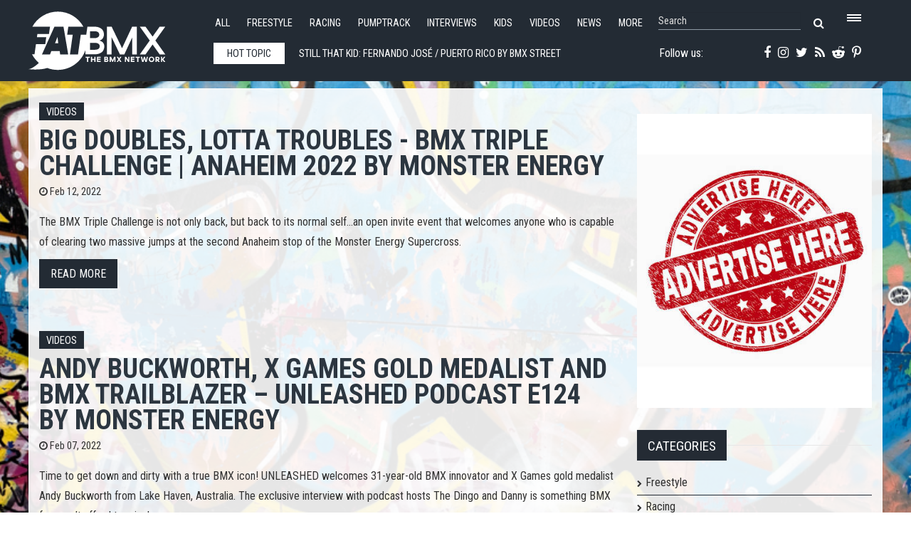

--- FILE ---
content_type: text/html; charset=utf-8
request_url: https://www.fatbmx.com/bmx-news/itemlist/tag/Monster%20Energy?limit=10&start=60
body_size: 12325
content:
<!DOCTYPE html>
<html prefix="og: http://ogp.me/ns#" xml:lang="en-gb" lang="en-gb"  dir="ltr" class="bootstrap2 itemid-478 com_k2 view-itemlist top_menu_flexible">
<head>




<base href="https://www.fatbmx.com/bmx-news/itemlist/tag/Monster%20Energy" />
	<meta http-equiv="content-type" content="text/html; charset=utf-8" />
	<meta name="keywords" content="bmx, bmx raing, freestyle bmx, news, network, event schedule, bmx calender, bmx events, interviews, bmx bikes, bike reviews, bike checks, bmx parks, trails, freestyle, race, videos, contest reports, scene reports, extreme sports, uci, bmx olympics" />
	<meta name="rights" content="Since 1998 (c) All Rights Reserved FAT BMX Promotions" />
	<meta property="og:url" content="https://www.fatbmx.com/bmx-news/itemlist/tag/Monster%20Energy?limit=10&amp;start=60" />
	<meta property="og:type" content="website" />
	<meta property="og:title" content="Monster Energy" />
	<meta property="og:description" content="Since 1998 daily BMX Racing and Freestyle BMX news and gossip. Featuring the latest BMX streaming videos, a full BMX events calender, BMX Bike checks,..." />
	<meta name="twitter:card" content="summary" />
	<meta name="twitter:site" content="@fatbmx" />
	<meta name="twitter:title" content="Monster Energy" />
	<meta name="twitter:description" content="Since 1998 daily BMX Racing and Freestyle BMX news and gossip. Featuring the latest BMX streaming videos, a full BMX events calender, BMX Bike checks, BMX interviews, BMX racing and freestyle contest..." />
	<meta name="viewport" content="width=device-width, initial-scale=1.0, maximum-scale=1.0, user-scalable=no" />
	<meta name="description" content="Since 1998 daily BMX Racing and Freestyle BMX news and gossip. Featuring the latest BMX streaming videos, a full BMX events calender, BMX Bike checks,... - Results from #60" />
	<title>Monster Energy - Results from #60</title>
	<link href="/bmx-news/itemlist/tag/Monster%20Energy?start=60" rel="canonical" />
	<link href="/templates/rollo/favicon.ico" rel="shortcut icon" type="image/vnd.microsoft.icon" />
	<link href="https://cdn.jsdelivr.net/npm/simple-line-icons@2.4.1/css/simple-line-icons.css" rel="stylesheet" type="text/css" />
	<link href="/components/com_k2/css/k2.css?v=2.10.3&b=20200429" rel="stylesheet" type="text/css" />
	<link href="/media/plg_system_jcemediabox/css/jcemediabox.min.css?7d30aa8b30a57b85d658fcd54426884a" rel="stylesheet" type="text/css" />
	<link href="/plugins/system/jce/css/content.css?badb4208be409b1335b815dde676300e" rel="stylesheet" type="text/css" />
	<link href="/plugins/system/wf_responsive_widgets/css/responsive.min.css" rel="stylesheet" type="text/css" />
	<link href="//fonts.googleapis.com/css?family=Roboto+Condensed:400,700" rel="stylesheet" type="text/css" />
	<link href="https://www.fatbmx.com/modules/mod_yjtt30/css/stylesheet.css" rel="stylesheet" type="text/css" />
	<link href="https://www.fatbmx.com/modules/mod_yj_live_search/css/stylesheet.css" rel="stylesheet" type="text/css" />
	<link href="/templates/rollo/css_compiled/template-blue.css" rel="stylesheet" type="text/css" />
	<link href="/templates/rollo/css/customk.css" rel="stylesheet" type="text/css" />
	<style type="text/css">
body{font-size:16px;}#logo,#logoholder{width:240px;height:103px;}.yjsgsitew{width:1400px;}#midblock{width:70%;}#rightblock{width:30%;}#insetsholder_2t,#insetsholder_2b{width:30%;}#logo{background: url(https://www.fatbmx.com/images/logo/fatlogo_svg.svg)  no-repeat 0px 0px; !important;}@media screen and (max-width: 979px) {.yjsg-offc-btn.site-offc {display:block;}}ul.yjsgmenu div.ulholder ul{width:220px;}ul.yjsgmenu ul div.ulholder{left:100%;}ul.yjsgmenu ul.level1,ul.yjsgmenu.megadropline ul.level2{margin-top:10px;}ul.yjsgmenu ul ul {margin-left:10px;}
.yjsgrtl ul.yjsgmenu ul ul {margin-right:10px;}.rmediaslider .yjmediaslider .slide .slide-details .description p,.rengine .yjme_item p.item_intro,.rengine .yjme_item a.item_readmore,.rcomments ul li span.lcCommentDate,#k2Container .yj-intro{font-family:Roboto Condensed,sans-serif;font-weight:400;}a,.highlight,[class*='facolor'].fa:before,.yjsgmenu li a:hover{color:#2c3640;}::selection{background:#2c3640;}::-moz-selection{background:#2c3640;}[class*='yjsg-button-color']{background:#2c3640;}[class*='yjsg-button-color']:hover{background:#222931;}#typosticky.yjsg-sticky.fixed{max-width:1400px;margin:0 auto;padding:15px;}.yjsg-sub-heading,.yjsg-sticky-menu a.active-scroll,[data-sticky-block] a.active-scroll:before{border-color:#2c3640;}[class*='facolor'].fa:before{color:#2c3640;}.yjsg1 .module_title,.yjsg3 .module_title,.yjsg5 .module_title,.LiveSearchResults a.next:hover,.LiveSearchResults a.back:hover,.rticker #yj_nt2 a:hover,.rticker .title_nav a.prev:hover,.rticker .title_nav a.next:hover,.rmediaslider .yjmediaslider .slide .slide-details .buttons .read-more:hover,.rengine .yjme_item a.item_title:hover,.rengine .item_details a:hover,div.subCategory h2 a:hover,div.itemAuthorLatest ul li a:hover,div.itemRelated li a:hover,a.moduleItemTitle:hover{color:#2c3640;}.button:hover,a.readon:hover,.button_color,.button_border:hover,.button_dark:hover,div.itemCommentsForm form input#submitCommentButton:hover{background:#2c3640;}.rtags a:hover,#k2Container .yj-tags ul li a:hover{background:#2c3640!important;}.button:hover,a.readon:hover,.button_color,.button_border:hover,.button_dark:hover,.rtags a:hover,div.itemCommentsForm form input#submitCommentButton:hover,#k2Container .yj-tags ul li a:hover{border-color:#2c3640;}#header1.yjsgxhtml{width:60.14%;}#header2.yjsgxhtml{width:39.86%;}#user21.yjsgxhtml{width:50.00%;}#user23.yjsgxhtml{width:50.00%;}
	</style>
	<script type="application/json" class="joomla-script-options new">{"csrf.token":"7e6185cb862192789fe51d4c817bbf59","system.paths":{"root":"","base":""}}</script>
	<script src="/media/jui/js/jquery.min.js?521afa1c01c0641abb98d6d81dc6531f" type="text/javascript"></script>
	<script src="/media/jui/js/jquery-noconflict.js?521afa1c01c0641abb98d6d81dc6531f" type="text/javascript"></script>
	<script src="/media/jui/js/jquery-migrate.min.js?521afa1c01c0641abb98d6d81dc6531f" type="text/javascript"></script>
	<script src="/media/k2/assets/js/k2.frontend.js?v=2.10.3&b=20200429&sitepath=/" type="text/javascript"></script>
	<script src="/media/plg_system_jcemediabox/js/jcemediabox.min.js?7d30aa8b30a57b85d658fcd54426884a" type="text/javascript"></script>
	<script src="/plugins/system/wf_responsive_widgets/js/responsive.min.js" type="text/javascript"></script>
	<script src="/plugins/system/yjsg/assets/src/yjsg.jquicustom.min.js" type="text/javascript"></script>
	<script src="/plugins/system/yjsg/assets/bootstrap2/js/bootstrap.min.js" type="text/javascript"></script>
	<script src="/plugins/system/yjsg/assets/src/yjsg.site.plugins.js" type="text/javascript"></script>
	<script src="/plugins/system/yjsg/assets/src/yjsg.site.js" type="text/javascript"></script>
	<script src="/plugins/system/yjsg/assets/src/yjsg.responsive.js" type="text/javascript"></script>
	<script src="/plugins/system/yjsg/assets/src/magnific/yjsg.magnific.popup.min.js" type="text/javascript"></script>
	<script src="/media/system/js/mootools-core.js?521afa1c01c0641abb98d6d81dc6531f" type="text/javascript"></script>
	<script src="/media/system/js/core.js?521afa1c01c0641abb98d6d81dc6531f" type="text/javascript"></script>
	<script src="/media/system/js/mootools-more.js?521afa1c01c0641abb98d6d81dc6531f" type="text/javascript"></script>
	<script src="https://www.fatbmx.com/modules/mod_yjtt30/src/titleslide.js" type="text/javascript"></script>
	<script src="https://www.fatbmx.com/modules/mod_yj_live_search/script/YJLiveSearch.js" type="text/javascript"></script>
	<script src="/templates/rollo/src/styles.js" type="text/javascript"></script>
	<script type="text/javascript">
jQuery(document).ready(function(){WfMediabox.init({"base":"\/","theme":"shadow","width":"","height":"","lightbox":0,"shadowbox":0,"icons":0,"overlay":1,"overlay_opacity":0.8,"overlay_color":"#000000","transition_speed":500,"close":2,"labels":{"close":"Close","next":"Next","previous":"Previous","cancel":"Cancel","numbers":"{{numbers}}","numbers_count":"{{current}} of {{total}}","download":"Download"},"swipe":true,"expand_on_click":true});});
			  window.addEvent('domready', function(){
					  new YJLiveSearch({
					  inputId:'defaultfeedLiveSearch', 
					  inputCopy:' defaultfeed',
					  resultFeed:'https://www.fatbmx.com/modules/mod_yj_live_search/feeds/feed.php', 
					  noResultsMessage:'Sorry, no results for&nbsp;', 
					  topDistance:35, 
					  duration:500,
					  minLenght:3,
					  maxLenght:10,
					  minCharTxt1:'Minimum&nbsp;',
					  minCharTxt2:'&nbsp;characters required'

				  });
			});
	</script>
	<link rel="apple-touch-icon" sizes="57x57" href="/templates/rollo/images/system/appleicons/apple-icon-57x57.png" />
	<link rel="apple-touch-icon" sizes="72x72" href="/templates/rollo/images/system/appleicons/apple-icon-72x72.png" />
	<link rel="apple-touch-icon" sizes="114x114" href="/templates/rollo/images/system/appleicons/apple-icon-114x114.png" />
	<link rel="apple-touch-icon" sizes="144x144" href="/templates/rollo/images/system/appleicons/apple-icon-144x144.png" />
	<style type="text/css">
				.LiveSearchContainer.defaultfeed,
				.LiveSearchResults.defaultfeed {
				width:200px;
				}
			</style>
<style>
body, html {
	background: url(https://www.fatbmx.com/images/backgrounds/4.jpg) no-repeat center center fixed;
	-webkit-background-size: cover;
	-moz-background-size: cover;
	-o-background-size: cover;
	background-size: cover;
}
</style>
<!-- Global site tag (gtag.js) - Google Analytics -->
<script async src="https://www.googletagmanager.com/gtag/js?id=G-V09FG12YM2"></script>
<script>
  window.dataLayer = window.dataLayer || [];
  function gtag(){dataLayer.push(arguments);}
  gtag('js', new Date());

  gtag('config', 'G-V09FG12YM2');
</script>
</head>
<body id="stylef6" class="yjsgbody style_blue yjsgbr-chrome">
    <div class="centertop_out">
        <div id="centertop" class="centered yjsgsitew">
             <!--header-->
<div id="header" class="inside-container">
     <div id="logoholder">
		<div id="logo">
		 		  <h1><a href="https://www.fatbmx.com/" title="bmx, news, videos, freestyle, racing, park, extreme, trails, dirt, ramps, halfpipe, miniramp, skatepark">FATBMX Your Online BMX News Resource Since 1998</a> </h1>
		 		</div>
	</div>
    <!-- end logo -->
      
      <div class="extrapos1_out">
       <div class="extrapos1">
           <div class="yjsquare rsmallmenu modid190"><div class="yjsquare_in"><ul class="defaultmenu inline">
<li class="lifirst"><a href="/all-news" class="afirst">All</a></li>
<li><a href="/bmx-freestyle">Freestyle</a></li>
<li><a href="/bmx-racing">Racing</a></li>
<li><a href="/bmx-pumptrack">Pumptrack</a></li>
<li><a href="/bmx-interviews">Interviews</a></li>
<li><a href="/bmx-kids">Kids</a></li>
<li><a href="/bmx-videos">Videos</a></li>
<li><a href="/news">News</a></li>
<li class="lilast"><a href="#" class="yjsg-offc-btn" data-yjsg-canvas="#yjsg-off-canvas" data-position="right" data-width="380">More</a></li>
</ul></div></div><div class="yjsquare rmenutrigger modid123"><div class="yjsquare_in"><p><a href="#" class="yjsg-offc-btn" data-yjsg-canvas="#yjsg-off-canvas" data-position="right" data-width="380"> <span class="menu_trigger"></span></a></p></div></div><div class="yjsquare rlivesearch modid125"><div class="yjsquare_in"><!-- http://www.Youjoomla.com  Yj Live Live Search 2.0 for Joomla 2.5 starts here -->

<div class="yjlivecont defaultfeed">
  <form method="get" action="https://www.fatbmx.com/index.php">
    <input type="text" name="searchword" id="defaultfeedLiveSearch" style="width:200px;" value="Search" onfocus="this.value='';" onblur="if(this.value==''){this.value='Search'};"  class="yj_inputbox"/>
        <input type="submit" value="search" class="button" />
    <span class="fa fa-search icon"></span>
        <input type="hidden" name="option" value="com_search" />
    <input type="hidden" name="searchphrase" value="all" />
    <input type="hidden" name="Itemid" value="381" />
  </form>
</div>
<!-- http://www.Youjoomla.com  Yj Live Live Search 2.0  for Joomla 2.5 ends here --></div></div>
       </div>
   </div>
   
<div id="yjsgheadergrid" class="yjsg_grid gridsfx-rticker gridsfx-rphonesubscribe yjsgheadergw"><div id="header1" class="yjsgxhtml first_mod yjsgsfx-rticker"><div class="yjsquare rticker modid126"><div class="yjsquare_in"><!-- http://www.Youjoomla.com  Youjoomla YJ Title Ticker 3.0 Module for Joomla 1.6.x and UP starts here -->
<div id="titles_holder" style="width:555px; height:49px;">
		<div id="title_title" style="line-height:48px; width:100px;">Hot topic</div>
	<div id="yj_nt2" class="title_slide" style="width:415px;height:49px;">
		<div style="width:4150px;overflow: hidden;float: left;">
										<div class="ttick" style="width:415px; line-height:49px; text-indent:5px; height:49px;float:left;;"> <a href="/featured-news/item/62537-still-that-kid-fernando-jose-puerto-rico-by-bmx-street-culture-crew">
            				Still That Kid: FERNANDO JOSÉ / Puerto Rico by BMX street culture crew            			Tropical heat, rough concrete, and zero compromise. Fernando José battles the island streets of Puerto Rico.
</a> </div>
						<div class="ttick" style="width:415px; line-height:49px; text-indent:5px; height:49px;float:left;;"> <a href="/featured-news/item/62536-travel-log-1-entering-peru-by-austin-augie">
            				Travel Log 1 — Entering Peru by Austin Augie            			October 2025. Sauce and I are in Peru with cameras, a car, and an idea. We’re here to create an ad for Air, while also photographing and documenting</a> </div>
						<div class="ttick" style="width:415px; line-height:49px; text-indent:5px; height:49px;float:left;;"> <a href="/bmx-news/item/62535-bmx-lifestyle-trends-and-the-growing-role-of-digital-slot-providers">
            				BMX Lifestyle Trends and the Growing Role of Digital Slot Providers            			An in-depth look at how modern BMX culture extends beyond riding, including travel habits, digital entertainment, and the presence of slot providers l</a> </div>
						<div class="ttick" style="width:415px; line-height:49px; text-indent:5px; height:49px;float:left;;"> <a href="/featured-news/item/62534-nico-van-loon-impact-bsd">
            				NICO VAN LOON - &#039;IMPACT&#039; | BSD            			This new video from German powerhouse, Nico Van Loon has been a long time coming. Three years in the making, battling sickness, injuries, real life sh</a> </div>
						<div class="ttick" style="width:415px; line-height:49px; text-indent:5px; height:49px;float:left;;"> <a href="/bmx-news/item/62531-fise-montpellier-2026">
            				FISE MONTPELLIER 2026            			From May 13 to 17, Montpellier sets the stage for five days of elite urban sports. The 29th edition of FISE Montpellier, the world’s largest urban s</a> </div>
						<div class="ttick" style="width:415px; line-height:49px; text-indent:5px; height:49px;float:left;;"> <a href="/bmx-scene-reports/item/62527-when-the-brooklyn-banks-were-dangerous-ep-1-with-bruno-musso">
            				When The Brooklyn Banks Were Dangerous, Ep 1 with Bruno Musso            			Now that the Big Banks are back open to the public and kept clean and safe by the New York City Parks Department, we wanted to hear from the OGs about</a> </div>
						<div class="ttick" style="width:415px; line-height:49px; text-indent:5px; height:49px;float:left;;"> <a href="/bmx-scene-reports/item/62526-when-the-brooklyn-banks-were-dangerous-ep-2-with-alyasha-owerka-moore-by-tws">
            				When The Brooklyn Banks Were Dangerous, Ep 2 with Alyasha Owerka-Moore by TWS            			Episode two features Brooklyn native Alyasha Owerka-Moore recounting his formative years at the Brooklyn Banks in the 80s and 90s. It was a more than </a> </div>
						<div class="ttick" style="width:415px; line-height:49px; text-indent:5px; height:49px;float:left;;"> <a href="/bmx-scene-reports/item/62525-when-the-brooklyn-banks-were-dangerous-ep-3-with-eli-morgan-gesner-by-tws">
            				When The Brooklyn Banks Were Dangerous, Ep 3 with Eli Morgan Gesner by TWS            			In episode three we get a video walkthrough with an 80s OG: Mr. Eli Morgan Gesner, and his stories are incredible. Tune in and get a feel for what New</a> </div>
						<div class="ttick" style="width:415px; line-height:49px; text-indent:5px; height:49px;float:left;;"> <a href="/featured-news/item/62524-lost-in-2014-fbm-mix-by-steve-crandall">
            				Lost in 2014- FBM Mix by Steve Crandall            			The kingdom of lost archives- featuring riding from Phil Jones, Kenny Horton, Eric Holladay, Zach Rogers, Latane Coghill, Dillon Leeper and friends...</a> </div>
						<div class="ttick" style="width:415px; line-height:49px; text-indent:5px; height:49px;float:left;;"> <a href="/featured-news/item/62523-launch-box-winter-draft-by-profile-racing">
            				Launch Box Winter Draft by Profile Racing            			Launch Box Winter Draft
</a> </div>
					</div>
	</div>
</div>
	<div class="title_nav" style="height:49px;"> 
		<a class="prev" style="height:49px;" onclick="javascript: title_slider.prev(type_slider);"><span class="fa fa-angle-left"></span></a> 
		<a class="next" style="height:49px;" onclick="javascript: title_slider.next(type_slider);"><span class="fa fa-angle-right"></span></a> 
	</div>
<script type='text/javascript'>
var  title_slider = new TitleTicker("yj_nt2",{type: "scroll", direction: "forward", auto: "loop", time: 5000, duration: 1000});
var type_slider='scroll';
$('titles_holder').addEvent('mouseenter', function(){title_slider.pause();});
$('titles_holder').addEvent('mouseleave', function(){title_slider.run(type_slider);});
</script></div></div></div><div id="header2" class="yjsgxhtml lastModule yjsgsfx-rphonesubscribe"><div class="yjsquare rphonesubscribe modid127"><div class="yjsquare_in"><div class="yjsg-row">
<div class="yjsg-col-3-5"><a href="https://www.facebook.com/FATBMXcom-238187183310/" target="_blank" rel="noopener"><span class="fa fa-facebook"></span></a> <a href="https://instagram.com/fatbmx/" target="_blank" rel="noopener"><span class="fa fa-instagram"></span></a> <a href="https://twitter.com/fatbmx" target="_blank" rel="noopener"><span class="fa fa-twitter"></span></a> <a href="/index.php?option=com_k2&amp;view=itemlist&amp;format=feed&amp;type=rss" target="_blank"><span class="fa fa-rss"></span></a> <a href="https://www.reddit.com/domain/fatbmx.com/" target="_blank" rel="noopener"><span class="fa fa-reddit-alien"></span></a> <a href="https://www.pinterest.com/fatbmx/" target="_blank" rel="noopener"><span class="fa fa-pinterest-p"></span></a></div>
<div class="yjsg-col-2-5">Follow us:&nbsp;</div>
</div></div></div></div></div></div>
  <!-- end header -->
			        </div>
    </div>    
                	<!-- end centartop-->
            <div id="centerbottom" class="centered yjsgsitew">
          <!--MAIN LAYOUT HOLDER -->
<div id="holder2" class="holders">
	<!-- messages -->
	<div class="yjsg-system-msg inside-container">
		
	</div>
	<!-- end messages -->
		<!-- MID BLOCK -->
	<div id="midblock" class="sidebars sidebar-main">
									<!-- component -->
			<div class="inside-container">
				<!-- Start K2 Tag Layout -->

<div id="k2Container" class="tagView">
        <div class="tagItemList">
        
    <!-- Start K2 Item Layout -->
    <div class="tagItemView">
      <div class="tagItemBody yj-body">
                <div class="tagItemHeader yj-header">
                    <!-- Item category name -->
          <div class="tagItemCategory yj-category"> <a href="/featured-news/itemlist/category/18-videos">Videos</a> </div>
                              <!-- Item title -->
          <h2 class="tagItemTitle">
                        <a href="/featured-news/item/55214-big-doubles-lotta-troubles-bmx-triple-challenge-anaheim-2022-by-monster-energy"> BIG DOUBLES, LOTTA TROUBLES - BMX TRIPLE CHALLENGE | ANAHEIM 2022 by Monster Energy </a>
                      </h2>
                    <div class="yj-details">
                        <!-- Date created -->
            <div class="tagItemDateCreated yj-date"> <span class="fa fa-clock-o"></span> Feb 12, 2022 </div>
                      </div>
        </div>
                <!-- Item introtext -->
        <div class="tagItemIntroText yj-intro"> <p>The BMX Triple Challenge is not only back, but back to its normal self…an open invite event that welcomes anyone who is capable of clearing two massive jumps at the second Anaheim stop of the Monster Energy Supercross.</p>
 </div>
                <div class="clr"></div>
        <div class="clr"></div>
                        <!-- Item "read more..." link -->
        <div class="tagItemReadMore"> <a class="k2ReadMore button_dark" href="/featured-news/item/55214-big-doubles-lotta-troubles-bmx-triple-challenge-anaheim-2022-by-monster-energy"> Read more </a> </div>
                <div class="clr"></div>
      </div>
    </div>
    <!-- End K2 Item Layout -->
    
        
    <!-- Start K2 Item Layout -->
    <div class="tagItemView">
      <div class="tagItemBody yj-body">
                <div class="tagItemHeader yj-header">
                    <!-- Item category name -->
          <div class="tagItemCategory yj-category"> <a href="/featured-news/itemlist/category/18-videos">Videos</a> </div>
                              <!-- Item title -->
          <h2 class="tagItemTitle">
                        <a href="/featured-news/item/55192-andy-buckworth-x-games-gold-medalist-and-bmx-trailblazer-unleashed-podcast-e124-by-monster-energy"> Andy Buckworth, X Games Gold Medalist and BMX Trailblazer – UNLEASHED Podcast E124 by Monster Energy </a>
                      </h2>
                    <div class="yj-details">
                        <!-- Date created -->
            <div class="tagItemDateCreated yj-date"> <span class="fa fa-clock-o"></span> Feb 07, 2022 </div>
                      </div>
        </div>
                <!-- Item introtext -->
        <div class="tagItemIntroText yj-intro"> <p>Time to get down and dirty with a true BMX icon! UNLEASHED welcomes 31-year-old BMX innovator and X Games gold medalist Andy Buckworth from Lake Haven, Australia. The exclusive interview with podcast hosts The Dingo and Danny is something BMX fans can’t afford to miss!</p>
 </div>
                <div class="clr"></div>
        <div class="clr"></div>
                        <!-- Item "read more..." link -->
        <div class="tagItemReadMore"> <a class="k2ReadMore button_dark" href="/featured-news/item/55192-andy-buckworth-x-games-gold-medalist-and-bmx-trailblazer-unleashed-podcast-e124-by-monster-energy"> Read more </a> </div>
                <div class="clr"></div>
      </div>
    </div>
    <!-- End K2 Item Layout -->
    
        
    <!-- Start K2 Item Layout -->
    <div class="tagItemView">
      <div class="tagItemBody yj-body">
                <div class="tagItemHeader yj-header">
                    <!-- Item category name -->
          <div class="tagItemCategory yj-category"> <a href="/featured-news/itemlist/category/18-videos">Videos</a> </div>
                              <!-- Item title -->
          <h2 class="tagItemTitle">
                        <a href="/featured-news/item/55191-monster-energy-s-unleashed-podcast-welcomes-bmx-trailblazer-andy-buckworth"> Monster Energy’s UNLEASHED Podcast Welcomes BMX Trailblazer Andy Buckworth </a>
                      </h2>
                    <div class="yj-details">
                        <!-- Date created -->
            <div class="tagItemDateCreated yj-date"> <span class="fa fa-clock-o"></span> Feb 07, 2022 </div>
                      </div>
        </div>
                <!-- Item introtext -->
        <div class="tagItemIntroText yj-intro"> <p><strong><a href="/images/202201/202202/andybuckworth3.jpg" type="image/jpeg" class="jcepopup noicon" data-mediabox="1" data-mediabox-group="fatbmx" data-mediabox-title="Andy Buckworth in the studio talking with the dudes. "><img src="/images/202201/202202/andybuckworth3.jpg" alt="andybuckworth3" class="responsiveright" /></a>Get inside the mind of a freestyle BMX trailblazer! Monster Energy is proud to welcome X Games gold medalist and BMX icon Andy Buckworth on Episode 24 of the sports and pop culture podcast UNLEASHED with The Dingo and Danny. </strong>Released today across Monster Energy’s social media channels, this latest 53-minute episode sits down with the 31-year-old BMX innovator from Lake Haven, Australia. Known for pushing the boundaries of aerial moves,<strong> Buckworth</strong> is riding at the top of his game and claimed his career-first X Games gold medal in summer 2021.</p>
<p><em>“Lifelong goal achieved! You don’t understand what that means to me. Growing up in Australia, I always wanted to ride in an X Games. Forever I wanted to win gold at an X Games, solidify my spot after all</em></p>
 </div>
                <div class="clr"></div>
        <div class="clr"></div>
                        <!-- Item "read more..." link -->
        <div class="tagItemReadMore"> <a class="k2ReadMore button_dark" href="/featured-news/item/55191-monster-energy-s-unleashed-podcast-welcomes-bmx-trailblazer-andy-buckworth"> Read more </a> </div>
                <div class="clr"></div>
      </div>
    </div>
    <!-- End K2 Item Layout -->
    
        
    <!-- Start K2 Item Layout -->
    <div class="tagItemView">
      <div class="tagItemBody yj-body">
                <div class="tagItemHeader yj-header">
                    <!-- Item category name -->
          <div class="tagItemCategory yj-category"> <a href="/bmx-news">News</a> </div>
                              <!-- Item title -->
          <h2 class="tagItemTitle">
                        <a href="/bmx-news/item/54961-monster-energy-s-felix-prangenberg-releases-boundary-pushing-bmx-video-urge"> Monster Energy’s Felix Prangenberg Releases Boundary-Pushing BMX Video ‘URGE’ </a>
                      </h2>
                    <div class="yj-details">
                        <!-- Date created -->
            <div class="tagItemDateCreated yj-date"> <span class="fa fa-clock-o"></span> Jan 04, 2022 </div>
                      </div>
        </div>
                <!-- Item introtext -->
        <div class="tagItemIntroText yj-intro"> <p><strong><a href="/images/202112/pberg1.2.jpg" type="image/jpeg" class="jcepopup noicon" data-mediabox="1" data-mediabox-group="fatbmx" data-mediabox-title="URGE is full of ground breaking BMX street moves by Felix P. "><img src="/images/202112/pberg1.2.jpg" alt="pberg1.2" class="responsiveright" /></a>Here’s to ending a heavy year with bang! Monster Energy congratulates BMX team rider Felix Prangenberg on releasing the innovative ‘URGE’ video on the Monster Energy YouTube channel. In an encore performance finishing a breakout 2021 season, the 23-year-old X Games gold medalist from Cologne, Germany, pushes the boundaries of freestyle BMX at genuine street spots. </strong>Produced by Monster Energy with filming and editing by <strong>David Schaller,</strong> ‘URGE’ captures <strong>Prangenberg</strong> at street spots across Europe over the course of 2021. Filmed in stunning high-definition video with artful 16mm film montages, the release marks Prangenberg’s first official Monster Energy video part since joining the pro athlete roster in early 2021.</p>
<p>‘URGE’ shows some of the most creative and progressive riding courtesy of the rising star who dreamt of becoming a BMX pro since the age of 6. Respected for one of the strongest work ethics in BMX, Prangenberg puts his signature combinations of technical and burly tricks on full display. Expect gnarly handrails, impossible gap transfers, technical spins and manuals, plus never-been-done combos at some of the BMX world’s most iconic street locations.</p>
<p>The new ‘URGE’ video segment completes a milestone-heavy year for Prangenberg. Recognized as a pacesetter of progressive BMX street riding, the German BMX pro joined the Monster Energy BMX team in April 2021 and proceeded to up the ante with contest podiums and acclaimed video parts, plus a constant barrage of face-melting Instagram clips.</p>
 </div>
                <div class="clr"></div>
        <div class="clr"></div>
                        <!-- Item "read more..." link -->
        <div class="tagItemReadMore"> <a class="k2ReadMore button_dark" href="/bmx-news/item/54961-monster-energy-s-felix-prangenberg-releases-boundary-pushing-bmx-video-urge"> Read more </a> </div>
                <div class="clr"></div>
      </div>
    </div>
    <!-- End K2 Item Layout -->
    
        
    <!-- Start K2 Item Layout -->
    <div class="tagItemView">
      <div class="tagItemBody yj-body">
                <div class="tagItemHeader yj-header">
                    <!-- Item category name -->
          <div class="tagItemCategory yj-category"> <a href="/featured-news/itemlist/category/18-videos">Videos</a> </div>
                              <!-- Item title -->
          <h2 class="tagItemTitle">
                        <a href="/featured-news/item/54890-redemption-tom-van-den-bogaard-by-monster-energy"> REDEMPTION – TOM VAN DEN BOGAARD by Monster Energy </a>
                      </h2>
                    <div class="yj-details">
                        <!-- Date created -->
            <div class="tagItemDateCreated yj-date"> <span class="fa fa-clock-o"></span> Dec 21, 2021 </div>
                      </div>
        </div>
                <!-- Item introtext -->
        <div class="tagItemIntroText yj-intro"> <p>Follow Dutch BMX rider Tom van den Bogaard on his heavy journey to be the first person to land the World’s First '360 Quadrupple Downside tailwhip'.</p>
 </div>
                <div class="clr"></div>
        <div class="clr"></div>
                        <!-- Item "read more..." link -->
        <div class="tagItemReadMore"> <a class="k2ReadMore button_dark" href="/featured-news/item/54890-redemption-tom-van-den-bogaard-by-monster-energy"> Read more </a> </div>
                <div class="clr"></div>
      </div>
    </div>
    <!-- End K2 Item Layout -->
    
        
    <!-- Start K2 Item Layout -->
    <div class="tagItemView">
      <div class="tagItemBody yj-body">
                <div class="tagItemHeader yj-header">
                    <!-- Item category name -->
          <div class="tagItemCategory yj-category"> <a href="/featured-news/itemlist/category/18-videos">Videos</a> </div>
                              <!-- Item title -->
          <h2 class="tagItemTitle">
                        <a href="/featured-news/item/54902-urge-felix-prangenberg-by-monster-energy"> URGE | Felix Prangenberg by Monster Energy </a>
                      </h2>
                    <div class="yj-details">
                        <!-- Date created -->
            <div class="tagItemDateCreated yj-date"> <span class="fa fa-clock-o"></span> Dec 23, 2021 </div>
                      </div>
        </div>
                <!-- Item introtext -->
        <div class="tagItemIntroText yj-intro"> <p>After a year of dropping heavy video parts, winning X Games medals and being crowned “Rider Of The Year”, Felix Prangenberg delivers one hell of an encore performance to end 2021 with a bang.</p>
 </div>
                <div class="clr"></div>
        <div class="clr"></div>
                        <!-- Item "read more..." link -->
        <div class="tagItemReadMore"> <a class="k2ReadMore button_dark" href="/featured-news/item/54902-urge-felix-prangenberg-by-monster-energy"> Read more </a> </div>
                <div class="clr"></div>
      </div>
    </div>
    <!-- End K2 Item Layout -->
    
        
    <!-- Start K2 Item Layout -->
    <div class="tagItemView">
      <div class="tagItemBody yj-body">
                <div class="tagItemHeader yj-header">
                    <!-- Item category name -->
          <div class="tagItemCategory yj-category"> <a href="/bmx-freestyle">Freestyle</a> </div>
                              <!-- Item title -->
          <h2 class="tagItemTitle">
                        <a href="/bmx-freestyle/item/53979-monster-energy-s-bmx-athletes-dominate-and-claim-every-single-medal-awarded-across-four-bmx-disciplines-on-day-one-of-x-games-2021"> Monster Energy’s BMX Athletes Dominate and Claim Every Single Medal Awarded Across Four BMX disciplines on Day One of X Games 2021 </a>
                      </h2>
                    <div class="yj-details">
                        <!-- Date created -->
            <div class="tagItemDateCreated yj-date"> <span class="fa fa-clock-o"></span> Jul 15, 2021 </div>
                      </div>
        </div>
                <!-- Item introtext -->
        <div class="tagItemIntroText yj-intro"> <p><strong><a href="/images/202107/xgames2021_1-6.jpg" type="image/jpeg" class="jcepopup noicon" data-mediabox="1" data-mediabox-group="fatbmx" data-mediabox-title="Kevin Peraza grabs the X Games Gold medal in Park. KP can do everything. "><img src="/images/202107/xgames2021_1-6.jpg" alt="xgames2021 1 6" class="responsiveright" /></a>It literally gets no better! Monster Energy congratulates its team of BMX athletes on a podium-perfect performance on day one of X Games 2021. In a field of the world’s best freestyle BMX riders, the team claimed every single medal awarded across four BMX disciplines at the private Dream Yard facility in Riverside, California, on Wednesday: Four gold, two silver, and two bronze medals. </strong>In the highly competitive BMX Dirt competition, 27-year-old Monster Energy BMX team rider <strong>Pat Casey</strong> took the gold medal, a career-first X Games gold, on his home turf. The gold medal run continued in BMX Dirt Best Trick with 31-year-old <strong>Andy Buckworth</strong> from Lake Haven, Australia, claiming the top spot with a spectacular double backflip no-hander. In the BMX Park event on Dream Yard’s sprawling</p>
 </div>
                <div class="clr"></div>
        <div class="clr"></div>
                        <!-- Item "read more..." link -->
        <div class="tagItemReadMore"> <a class="k2ReadMore button_dark" href="/bmx-freestyle/item/53979-monster-energy-s-bmx-athletes-dominate-and-claim-every-single-medal-awarded-across-four-bmx-disciplines-on-day-one-of-x-games-2021"> Read more </a> </div>
                <div class="clr"></div>
      </div>
    </div>
    <!-- End K2 Item Layout -->
    
        
    <!-- Start K2 Item Layout -->
    <div class="tagItemView">
      <div class="tagItemBody yj-body">
                <div class="tagItemHeader yj-header">
                    <!-- Item category name -->
          <div class="tagItemCategory yj-category"> <a href="/bmx-news">News</a> </div>
                              <!-- Item title -->
          <h2 class="tagItemTitle">
                        <a href="/bmx-news/item/53647-monster-energy-s-unleashed-podcast-episode-7-welcomes-x-games-medalist-and-bmx-icon-pat-casey"> Monster Energy’s UNLEASHED Podcast Episode 7 Welcomes X Games Medalist and BMX Icon Pat Casey </a>
                      </h2>
                    <div class="yj-details">
                        <!-- Date created -->
            <div class="tagItemDateCreated yj-date"> <span class="fa fa-clock-o"></span> Jun 01, 2021 </div>
                      </div>
        </div>
                <!-- Item introtext -->
        <div class="tagItemIntroText yj-intro"> <p><strong><a href="/images/202105b/patcasey1.jpg" type="image/jpeg" class="jcepopup noicon" data-mediabox="1" data-mediabox-group="fatbmx" data-mediabox-title="Studio shot at Monster Energy. "><img src="/images/202105b/patcasey1.jpg" alt="patcasey1" class="responsiveright" /></a>Get ready for a true must-listen for BMX fans! Monster Energy is proud to announce the release of Episode 7 of the alternative sports podcast Unleashed with The Dingo and Danny featuring multiple X Games medalist Pat Casey.</strong> This latest one-hour installment welcomes the 27-year-old BMX pro from Riverside, California, known as the inventor of tricks like the ‘fakie cashroll’ and proud builder of the legendary Dreamyard ramp facility with a corresponding web video series.</p>
<p><em>“It's freestyle BMX so you can do whatever you want. Taking different influences and making it your own is the main thing… Make it your own!”</em> said <strong>Casey</strong> about his rise as a pro BMXer on the new podcast episode.</p>
 </div>
                <div class="clr"></div>
        <div class="clr"></div>
                        <!-- Item "read more..." link -->
        <div class="tagItemReadMore"> <a class="k2ReadMore button_dark" href="/bmx-news/item/53647-monster-energy-s-unleashed-podcast-episode-7-welcomes-x-games-medalist-and-bmx-icon-pat-casey"> Read more </a> </div>
                <div class="clr"></div>
      </div>
    </div>
    <!-- End K2 Item Layout -->
    
        
    <!-- Start K2 Item Layout -->
    <div class="tagItemView">
      <div class="tagItemBody yj-body">
                <div class="tagItemHeader yj-header">
                    <!-- Item category name -->
          <div class="tagItemCategory yj-category"> <a href="/featured-news/itemlist/category/18-videos">Videos</a> </div>
                              <!-- Item title -->
          <h2 class="tagItemTitle">
                        <a href="/featured-news/item/53644-pat-casey-bmx-innovator-unleashed-podcast-by-monster-energy"> Pat Casey, BMX Innovator - UNLEASHED Podcast by Monster Energy </a>
                      </h2>
                    <div class="yj-details">
                        <!-- Date created -->
            <div class="tagItemDateCreated yj-date"> <span class="fa fa-clock-o"></span> May 31, 2021 </div>
                      </div>
        </div>
                <!-- Item introtext -->
        <div class="tagItemIntroText yj-intro"> <p>Get ready for a true must-listen for BMX fans! Danny and The Dingo talk shop with multiple X Games medalist and BMX innovator Pat Casey. Known for inventing technical tricks like the fakie cashroll and decade backflip, Casey is part of a new generation of BMX riders that redefined the sport in the 2010s.</p>
 </div>
                <div class="clr"></div>
        <div class="clr"></div>
                        <!-- Item "read more..." link -->
        <div class="tagItemReadMore"> <a class="k2ReadMore button_dark" href="/featured-news/item/53644-pat-casey-bmx-innovator-unleashed-podcast-by-monster-energy"> Read more </a> </div>
                <div class="clr"></div>
      </div>
    </div>
    <!-- End K2 Item Layout -->
    
        
    <!-- Start K2 Item Layout -->
    <div class="tagItemView">
      <div class="tagItemBody yj-body">
                <div class="tagItemHeader yj-header">
                    <!-- Item category name -->
          <div class="tagItemCategory yj-category"> <a href="/featured-news/itemlist/category/18-videos">Videos</a> </div>
                              <!-- Item title -->
          <h2 class="tagItemTitle">
                        <a href="/featured-news/item/53622-bmx-sliding-through-salt-lake-monster-energy"> BMX: SLIDING THROUGH SALT LAKE - Monster Energy </a>
                      </h2>
                    <div class="yj-details">
                        <!-- Date created -->
            <div class="tagItemDateCreated yj-date"> <span class="fa fa-clock-o"></span> May 28, 2021 </div>
                      </div>
        </div>
                <!-- Item introtext -->
        <div class="tagItemIntroText yj-intro"> <p>Kevin Peraza, Pat Casey, Andy Buckworth, James Foster, and Larry Edgar go sun up to sun down for 48 hours in Salt Lake City riding parks of all shapes and sizes before going full send at Monster BMX Air event at the final stop of the Monster Energy Supercross Series.</p>
 </div>
                <div class="clr"></div>
        <div class="clr"></div>
                        <!-- Item "read more..." link -->
        <div class="tagItemReadMore"> <a class="k2ReadMore button_dark" href="/featured-news/item/53622-bmx-sliding-through-salt-lake-monster-energy"> Read more </a> </div>
                <div class="clr"></div>
      </div>
    </div>
    <!-- End K2 Item Layout -->
    
      </div>
  
  <!-- Pagination -->
    <div class="k2Pagination"> <ul class="yjsg-pagination-links"><li class="yjsg-pagination-prev"><a href="/bmx-news/itemlist/tag/Monster%20Energy?limit=10&amp;start=50" title="Prev"><strong>Prev</strong></a></li><li><a href="/bmx-news/itemlist/tag/Monster%20Energy?limit=10&amp;start=10" title="2"><strong>2</strong></a></li><li><a href="/bmx-news/itemlist/tag/Monster%20Energy?limit=10&amp;start=20" title="3"><strong>3</strong></a></li><li><a href="/bmx-news/itemlist/tag/Monster%20Energy?limit=10&amp;start=30" title="4"><strong>4</strong></a></li><li><a href="/bmx-news/itemlist/tag/Monster%20Energy?limit=10&amp;start=40" title="5"><strong>5</strong></a></li><li><a href="/bmx-news/itemlist/tag/Monster%20Energy?limit=10&amp;start=50" title="6"><strong>6</strong></a></li><li><span class="yjsg-pagination-inactive">7</span></li><li><a href="/bmx-news/itemlist/tag/Monster%20Energy?limit=10&amp;start=70" title="8"><strong>8</strong></a></li><li><a href="/bmx-news/itemlist/tag/Monster%20Energy?limit=10&amp;start=80" title="9"><strong>9</strong></a></li><li><a href="/bmx-news/itemlist/tag/Monster%20Energy?limit=10&amp;start=90" title="10"><strong>10</strong></a></li><li><a href="/bmx-news/itemlist/tag/Monster%20Energy?limit=10&amp;start=100" title="11"><strong>11</strong></a></li><li class="yjsg-pagination-next"><a href="/bmx-news/itemlist/tag/Monster%20Energy?limit=10&amp;start=70" title="Next"><strong>Next</strong></a></li><li class="yjsg-pagination-end"><a href="/bmx-news/itemlist/tag/Monster%20Energy?limit=10&amp;start=140" title="End"><strong>End</strong></a></li></ul>    <div class="clr"></div>
    Page 7 of 15 </div>
    </div>
<!-- End K2 Tag Layout --> 

<!-- JoomlaWorks "K2" (v2.10.3) | Learn more about K2 at https://getk2.org -->
			</div>
			<!-- end component -->
								<!-- end mid block insidem class -->
	</div>
	<!-- end mid block div -->
				<!-- right block -->
	<div id="rightblock" class="sidebars">
		<div class="inside-container">
			<div class="yjsquare radvert modid181"><div class="yjsquare_in"><div class="bannergroupradvert">

	<div class="banneritem">
																																																																			<a
							href="/component/banners/click/68" target="_blank" rel="noopener noreferrer"
							title="Advertise2025_500X400">
							<img
								src="https://www.fatbmx.com/images/2025_03/2025_06/2025_07/bannerfatad_400_500.jpg"
								alt="Advertise2025_500X400"
								 width="400"								 height="500"							/>
						</a>
																<div class="clr"></div>
	</div>

</div>
</div></div><div class="yjsquare categories-menu yjsg6 modid174"><div class="h2_holder"><h3 class="module_title">Categories</h3></div><div class="yjsquare_in"><ul class="defaultmenu">
<li class="item-475 lifirst "><a class="afirst" href="/bmx-freestyle" >Freestyle</a></li><li class="item-477"><a href="/bmx-racing" >Racing</a></li><li class="item-1672"><a href="/bmx-pumptrack" >Pumptrack</a></li><li class="item-478 current-side  active "><a class=" isactivea" href="/bmx-news" >News</a></li><li class="item-476"><a href="/bmx-videos" >Videos</a></li><li class="item-479"><a href="/bmx-interviews" >Interviews</a></li><li class="item-480"><a href="/bmx-kids" >Kids</a></li><li class="item-482"><a href="/bmx-bizznizz" >Bizznizz</a></li><li class="item-483"><a href="/bmx-comic-and-art" >Comic 'n Art</a></li><li class="item-484"><a href="/bmx-pin-up" >Pin*Up</a></li><li class="item-485"><a href="/bmx-oldskool" >Oldskool</a></li><li class="item-486"><a href="/bmx-fat-zines" >FAT 'zines</a></li><li class="item-487"><a href="/bmx-reviews" >Reviews</a></li><li class="item-488"><a href="/bmx-scene-reports" >Scene Reports</a></li><li class="item-489 lilast"><a class="alast" href="/bmx-workshop-wednesdays" >Workshop Wednesdays</a></li></ul></div></div><div class="yjsquare rightsmall yjsg6 modid182"><div class="yjsquare_in"><div class="bannergrouprightsmall">

	<div class="banneritem">
																																																																			<a
							href="/component/banners/click/65" target="_blank" rel="noopener noreferrer"
							title="Advertise2025">
							<img
								src="https://www.fatbmx.com/images/400x100_advertise2025.jpg"
								alt="Advertise2025"
								 width="400"								 height="100"							/>
						</a>
																<div class="clr"></div>
	</div>

</div>
</div></div>
		</div>
	</div>
	<!-- end right block -->
				</div>
<!-- end holder div -->
                  </div>
    	<!-- end centerbottom-->
	    <!-- extrapos 2-->
	      <div class="extrapos2 yjsgsitew">
        <div class="yjsquare radvert2 modid194"><div class="yjsquare_in"><div class="bannergroupradvert2">

	<div class="banneritem">
																																																																			<a
							href="/component/banners/click/58" target="_blank" rel="noopener noreferrer"
							title="EBC860">
							<img
								src="https://www.fatbmx.com/images/banners/ebc_860_banner.jpg"
								alt="EBC860"
								 width="860"								 height="225"							/>
						</a>
																<div class="clr"></div>
	</div>

</div>
</div></div><div class="yjsquare radvert3 modid195"><div class="yjsquare_in"><div class="bannergroupradvert3">

	<div class="banneritem">
																																																																			<a
							href="/component/banners/click/67" target="_blank" rel="noopener noreferrer"
							title="2025_Advertise500x225">
							<img
								src="https://www.fatbmx.com/images/2025_03/2025_06/2025_07/banner500_225_fatbmx_ad.jpg"
								alt="2025_Advertise500x225"
								 width="500"								 height="225"							/>
						</a>
																<div class="clr"></div>
	</div>

</div>
</div></div>
      </div>
    		<div class="bottom_holder">
		<div id="yjsg7" class="yjsg_grid gridsfx-rabout yjsgsitew"><div id="user21" class="yjsgxhtml first_mod yjsgsfx-rabout"><div class="yjsquare rabout yjsg4 modid156"><div class="h2_holder"><h3 class="module_title"><span class="title_split titlesplit0">About</span> <span class="title_split titlesplit1">FAT</span> <span class="title_split titlesplit2">BMX</span> <span class="title_split titlesplit3">-</span> <span class="title_split titlesplit4">The</span> <span class="title_split titlesplit5">BMX</span> <span class="title_split titlesplit6">Network</span></h3></div><div class="yjsquare_in"><p><img style="margin: 5px 15px 0px 0px; float: left;" src="/images/FAT-logo-bottom.png" alt="FAT logo bottom" />After doing a BMX 'zine for ten years (1987 - 1996) FATBMX made it on the internet. The year was 1998. Here to stay.</p>
<p>FATBMX.com is a FAT BMX Promotions production.</p>
<p>Check out our sponsor banners on the website.<br />Support them to keep FATBMX.com online.</p>
<p>&nbsp;</p>
<ul>
<ul>
<li><a href="https://www.facebook.com/FATBMXcom-238187183310/" target="_blank" rel="noopener"><span class="fa fa-facebook"></span></a></li>
<li><a href="https://instagram.com/fatbmx/" target="_blank" rel="noopener"><span class="fa fa-instagram"></span></a></li>
<li><a href="https://twitter.com/fatbmx" target="_blank" rel="noopener"><span class="fa fa-twitter"></span></a></li>
<li><a href="/index.php?option=com_k2&amp;view=itemlist&amp;format=feed&amp;type=rss" target="_blank"><span class="fa fa-rss"></span></a></li>
<li><a href="https://www.reddit.com/domain/fatbmx.com/" target="_blank" rel="noopener"><span class="fa fa-reddit-alien"></span></a></li>
<li><a href="https://www.pinterest.com/fatbmx/" target="_blank" rel="noopener"><span class="fa fa-pinterest-p"></span></a></li>
</ul>
</ul></div></div></div><div id="user23" class="yjsgxhtml lastModule"><div class="yjsquare modid200"><div class="yjsquare_in">&nbsp;</div></div></div></div>        <div class="footer_out yjsgouts">
			<!-- footer -->
<div id="footer" class="inside-container yjsgsitew">
  <div id="youjoomla">
            <div id="footmod">
            <ul class="defaultmenu inline">
<li class="item-510 lifirst "><a class="afirst" href="/imprint" >Imprint</a></li><li class="item-511"><a href="/privacy" >Privacy</a></li><li class="item-512"><a href="/copyright" >Copyright</a></li><li class="item-620"><a href="/disclaimer" >Disclaimer</a></li><li class="item-514"><a href="/sitemap" >Sitemap</a></li><li class="item-515"><a href="/advertise" >Advertise</a></li><li class="item-518"><a href="/contact" >Contact us</a></li><li class="item-587 lilast"><a class="alast" href="/search" >Site search</a></li></ul>
        </div>
	    	<div id="cp">
		<div class="yjsgcp">Copyright &copy; <span>FAT BMX Promotions</span> 2026. Powered by <a href="http://www.four05.nl" title="Four05 Internet Oldenzaal">Four05 Internet &amp; Multimedia</a>. All rights reserved</div>			       </div>
  </div>
</div>
<!-- end footer -->
	<script type="text/javascript"> var logo_w = '240'; var site_w = '1400'; var site_f = '16px'; var sp='https://www.fatbmx.com/'; var tp ='rollo'; var compileme =0; var fontc ='rollo_285601483887082'; var bootstrapv='bootstrap2'; var yver='3'; var yjsglegacy='0'; var yjsgrtl='2'; var menuanimation='fade';var menuanimationspeed=300; var lgtr = new Object(); lgtr.magnificpopup_close='Close (Esc)'; lgtr.magnificpopup_loading='Loading...'; lgtr.magnificpopup_prev='Previous (Left arrow key)'; lgtr.magnificpopup_next='Next (Right arrow key)'; lgtr.magnificpopup_counter='%curr% of %total%'; lgtr.magnificpopup_errorimage='<a href=%url%>The image</a> could not be loaded.'; lgtr.magnificpopup_errorajax='<a href=%url%>The content</a> could not be loaded.'; </script>
        </div>
    </div>
				<div class="yjsg-offc-btn site-offc" data-yjsg-canvas="#yjsg-off-canvas" data-width="250"><i class="fa fa-bars"></i></div>
<div id="yjsg-off-canvas" class="yjsg-off_canvas">
	<div class="yjsg-off_canvas_in">
		<div class="closeCanvas"><i class="fa fa-times"></i></div>
		<div class="yjsquare rcanvasmenu modid122"><div class="yjsquare_in"><ul class="defaultmenu">
<li class="item-101 lifirst "><a class="afirst" href="/" >Home</a></li><li class="item-443"><a href="/all-news" >All</a></li><li class="item-492"><a href="/bmx-freestyle" >Freestyle</a></li><li class="item-493"><a href="/bmx-racing" >Racing</a></li><li class="item-1673"><a href="/bmx-pumptrack" >Pumptrack</a></li><li class="item-498"><a href="/bmx-interviews" >Interviews</a></li><li class="item-496"><a href="/bmx-videos" >Videos</a></li><li class="item-494 active "><a href="/bmx-news" >News</a></li><li class="item-499"><a href="/bmx-kids" >Kids</a></li><li class="item-500"><a href="/bmx-bizznizz" >Bizznizz</a></li><li class="item-505"><a href="/bmx-reviews" >Reviews</a></li><li class="item-506"><a href="/bmx-scene-reports" >Scene Reports</a></li><li class="item-503"><a href="/bmx-oldskool" >Oldskool</a></li><li class="item-502"><a href="/bmx-pin-up" >Pin*Up</a></li><li class="item-501"><a href="/bmx-comic-and-art" >Comic 'n Art</a></li><li class="item-507"><a href="/bmx-workshop-wednesdays" >Workshop Wednesdays</a></li><li class="item-504"><a href="/bmx-fat-zines" >FAT 'zines</a></li><li class="item-509"><a href="/contact" >Contact</a></li><li class="item-586 lilast"><a class="alast" href="/search" >Search</a></li></ul></div></div>
	</div>
</div>
</body>
</html>

--- FILE ---
content_type: image/svg+xml
request_url: https://www.fatbmx.com/images/logo/fatlogo_svg.svg
body_size: 1343
content:
<?xml version="1.0" encoding="utf-8"?>
<!-- Generator: Adobe Illustrator 16.0.3, SVG Export Plug-In . SVG Version: 6.00 Build 0)  -->
<!DOCTYPE svg PUBLIC "-//W3C//DTD SVG 1.1//EN" "http://www.w3.org/Graphics/SVG/1.1/DTD/svg11.dtd">
<svg version="1.1" id="Layer_1" xmlns="http://www.w3.org/2000/svg" xmlns:xlink="http://www.w3.org/1999/xlink" x="0px" y="0px"
	 width="100%" height="100%" xml:space="preserve">
<style type="text/css">
<![CDATA[
	.st0{fill:#FFFFFF;}
]]>
</style>
<g>
	<path class="st0" d="M99.5,57c3.3-0.8,6.5-3.4,6.5-8.6c0-11.2-12.9-10.9-12.9-10.9H82.8l-1.6,11.2h-7.7l-3.9,27.7H58.3l3.9-27.7
		h-7.8L56,37.4h21.1c-7-12.6-20.4-21.1-35.8-21.1c-15.4,0-28.8,8.5-35.8,21.1h24.8l-1.5,10.4H12.5l-0.6,4.4H25l-1.4,9.9H10.5
		l-2,14.2H5c2.4,4.6,5.7,8.7,9.6,12.1c-1.7,1.6-8.9,8-14.2,8.7c0,0,14.4,2,26.1-1.6c4.6,1.8,9.5,2.7,14.7,2.7
		c18.1,0,33.4-11.7,38.9-28v6.1h12.9c2.6,0,13.5-0.5,13.5-11.2C106.6,65.2,106.9,58.5,99.5,57 M44.5,76.4l-0.6-4.6H32.1l-1.8,4.6H19
		l17.5-39h12.7l6.6,39H44.5z M86.6,43.9h6.5c0,0,6.4-0.3,6.4,4.9c0,4.8-6.4,4.8-6.4,4.8h-6.5V43.9z M93.1,69.9h-6.5v-9.7h6.5
		c0,0,7-0.4,7,4.8C100.1,69.3,95.8,69.9,93.1,69.9"/>
	<polygon class="st0" points="97.8,84 101.3,84 101.3,82.6 97.8,82.6 97.8,81.2 101.5,81.2 101.5,79.7 96.2,79.7 96.2,87 101.5,87 
		101.5,85.5 97.8,85.5 	"/>
	<polygon class="st0" points="164.5,76.4 174.4,62.5 184.3,76.4 192.2,76.4 178.3,56.9 192.2,37.5 184.3,37.5 174.4,51.4 
		164.5,37.5 156.5,37.5 170.4,56.9 156.5,76.4 	"/>
	<polygon class="st0" points="80.2,81.2 82.3,81.2 82.3,87 84,87 84,81.2 86.2,81.2 86.2,79.7 80.2,79.7 	"/>
	<polygon class="st0" points="37.3,60.8 41.8,60.8 40.8,51.8 	"/>
	<polygon class="st0" points="92.6,82.7 89.5,82.7 89.5,79.7 87.8,79.7 87.8,87 89.5,87 89.5,84.2 92.6,84.2 92.6,87 94.2,87 
		94.2,79.7 92.6,79.7 	"/>
	<polygon class="st0" points="140.2,84.4 137.2,79.7 135.4,79.7 135.4,87 137,87 137,82.4 140,87 141.8,87 141.8,79.7 140.2,79.7 	
		"/>
	<polygon class="st0" points="145.4,84 148.8,84 148.8,82.6 145.4,82.6 145.4,81.2 149.1,81.2 149.1,79.7 143.7,79.7 143.7,87 
		149.1,87 149.1,85.5 145.4,85.5 	"/>
	<polygon class="st0" points="150.6,81.2 152.7,81.2 152.7,87 154.4,87 154.4,81.2 156.6,81.2 156.6,79.7 150.6,79.7 	"/>
	<polygon class="st0" points="165.1,85 163.7,79.7 162.2,79.7 160.7,85 159.6,79.7 157.9,79.7 159.7,87 161.6,87 162.9,82.5 
		164.2,87 166.1,87 167.9,79.7 166.3,79.7 	"/>
	<path class="st0" d="M184.2,82.2c0-1.4-1-2.4-2.5-2.4h-3.1V87h1.7v-2.5l2.2,2.5h2.2l-2.3-2.5C183.4,84.2,184.2,83.3,184.2,82.2
		 M180.2,83.2v-1.9h1.2c0.7,0,1.1,0.4,1.1,1c0,0.6-0.4,1-1.2,1H180.2z"/>
	<path class="st0" d="M172.9,79.6c-2.1,0-3.9,1.6-3.9,3.8c0,2.2,1.7,3.8,3.9,3.8c2.2,0,3.9-1.6,3.9-3.8
		C176.8,81.2,175.1,79.6,172.9,79.6 M172.9,85.6c-1.2,0-2.2-1-2.2-2.3c0-1.3,0.9-2.3,2.2-2.3c1.2,0,2.2,1,2.2,2.3
		C175.1,84.7,174.1,85.6,172.9,85.6"/>
	<polygon class="st0" points="145.8,76.4 152.3,76.4 152.3,37.4 145.7,37.4 131.5,67.7 116.8,37.4 110.2,37.4 110.2,76.4 
		116.7,76.4 116.7,52 128.5,76.4 134.7,76.4 145.8,52.5 	"/>
	<path class="st0" d="M111,83.2c0.6-0.3,0.9-0.8,0.9-1.5c0-1.1-0.7-2-2.4-2h-3V87h3.3c1.7,0,2.6-0.9,2.6-2.1
		C112.4,84.1,111.9,83.5,111,83.2 M108.2,81.1h1.2c0.6,0,0.9,0.3,0.9,0.7c0,0.4-0.3,0.8-0.9,0.8h-1.2V81.1z M109.7,85.6h-1.5V84h1.5
		c0.7,0,1,0.3,1,0.8C110.7,85.3,110.3,85.6,109.7,85.6"/>
	<polygon class="st0" points="130.7,79.7 128.8,79.7 127.4,82.1 125.9,79.7 124,79.7 126.3,83.4 123.9,87 125.7,87 127.2,84.6 
		128.8,87 130.7,87 128.3,83.3 	"/>
	<polygon class="st0" points="118.2,84.6 116.1,79.7 114.1,79.7 114.1,87 115.7,87 115.7,82.7 117.7,87 118.7,87 120.7,82.7 
		120.7,87 122.3,87 122.3,79.7 120.4,79.7 	"/>
	<polygon class="st0" points="189.5,83.4 192.4,79.7 190.4,79.7 187.8,83.1 187.8,79.7 186.2,79.7 186.2,87 187.8,87 187.8,83.9 
		190.3,87 192.4,87 	"/>
</g>
</svg>
